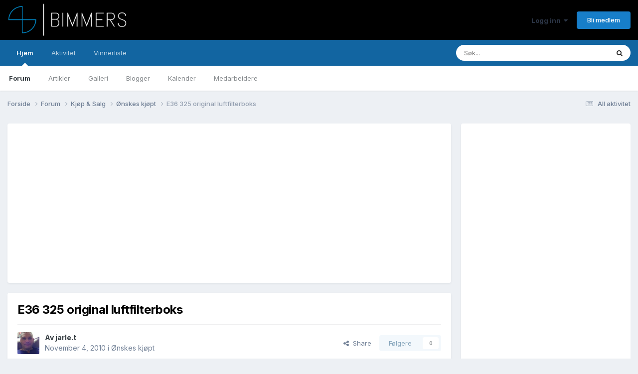

--- FILE ---
content_type: text/html;charset=UTF-8
request_url: https://bimmers.no/forums/topic/676797-e36-325-original-luftfilterboks/
body_size: 12206
content:
<!DOCTYPE html>
<html lang="nb-NO" dir="ltr">
	<head>
		<meta charset="utf-8">
        
		<title>E36 325 original luftfilterboks - Ønskes kjøpt - Bimmers.no | BMW Forum</title>
		
			<script>
  (function(i,s,o,g,r,a,m){i['GoogleAnalyticsObject']=r;i[r]=i[r]||function(){
  (i[r].q=i[r].q||[]).push(arguments)},i[r].l=1*new Date();a=s.createElement(o),
  m=s.getElementsByTagName(o)[0];a.async=1;a.src=g;m.parentNode.insertBefore(a,m)
  })(window,document,'script','//www.google-analytics.com/analytics.js','ga');

  ga('create', 'UA-44314757-1', 'bimmers.no');
  ga('send', 'pageview');

</script>

<div id="fb-root"></div>
<script>(function(d, s, id) {
  var js, fjs = d.getElementsByTagName(s)[0];
  if (d.getElementById(id)) return;
  js = d.createElement(s); js.id = id;
  js.src = "//connect.facebook.net/nb_NO/sdk.js#xfbml=1&version=v2.5&appId=193561007350520";
  fjs.parentNode.insertBefore(js, fjs);
}(document, 'script', 'facebook-jssdk'));</script>

		
		
		
		

	<meta name="viewport" content="width=device-width, initial-scale=1">


	
	
		<meta property="og:image" content="https://bimmers.no/repository/monthly_2016_01/Bimmers-logo-artikkel-2.jpg.9cde327ccb858f43a0ddaf5b50b73514.jpg">
	


	<meta name="twitter:card" content="summary_large_image" />




	
		
			
				<meta property="og:title" content="E36 325 original luftfilterboks">
			
		
	

	
		
			
				<meta property="og:type" content="website">
			
		
	

	
		
			
				<meta property="og:url" content="https://bimmers.no/forums/topic/676797-e36-325-original-luftfilterboks/">
			
		
	

	
		
			
				<meta name="description" content="original luftfilterboks ønskes kjøpt, delenummer 13711703953">
			
		
	

	
		
			
				<meta property="og:description" content="original luftfilterboks ønskes kjøpt, delenummer 13711703953">
			
		
	

	
		
			
				<meta property="og:updated_time" content="2010-11-05T06:30:33Z">
			
		
	

	
		
			
				<meta property="og:site_name" content="Bimmers.no | BMW Forum">
			
		
	

	
		
			
				<meta property="og:locale" content="nb_NO">
			
		
	


	
		<link rel="canonical" href="https://bimmers.no/forums/topic/676797-e36-325-original-luftfilterboks/" />
	





<link rel="manifest" href="https://bimmers.no/manifest.webmanifest/">
<meta name="msapplication-config" content="https://bimmers.no/browserconfig.xml/">
<meta name="msapplication-starturl" content="/">
<meta name="application-name" content="Bimmers.no | BMW Forum">
<meta name="apple-mobile-web-app-title" content="Bimmers.no | BMW Forum">

	<meta name="theme-color" content="#000000">










<link rel="preload" href="//bimmers.no/applications/core/interface/font/fontawesome-webfont.woff2?v=4.7.0" as="font" crossorigin="anonymous">
		


	<link rel="preconnect" href="https://fonts.googleapis.com">
	<link rel="preconnect" href="https://fonts.gstatic.com" crossorigin>
	
		<link href="https://fonts.googleapis.com/css2?family=Inter:wght@300;400;500;600;700&display=swap" rel="stylesheet">
	



	<link rel='stylesheet' href='https://bimmers.no/repository/css_built_1/341e4a57816af3ba440d891ca87450ff_framework.css?v=31211ded841736950416' media='all'>

	<link rel='stylesheet' href='https://bimmers.no/repository/css_built_1/05e81b71abe4f22d6eb8d1a929494829_responsive.css?v=31211ded841736950416' media='all'>

	<link rel='stylesheet' href='https://bimmers.no/repository/css_built_1/20446cf2d164adcc029377cb04d43d17_flags.css?v=31211ded841736950416' media='all'>

	<link rel='stylesheet' href='https://bimmers.no/repository/css_built_1/90eb5adf50a8c640f633d47fd7eb1778_core.css?v=31211ded841736950416' media='all'>

	<link rel='stylesheet' href='https://bimmers.no/repository/css_built_1/5a0da001ccc2200dc5625c3f3934497d_core_responsive.css?v=31211ded841736950416' media='all'>

	<link rel='stylesheet' href='https://bimmers.no/repository/css_built_1/62e269ced0fdab7e30e026f1d30ae516_forums.css?v=31211ded841736950416' media='all'>

	<link rel='stylesheet' href='https://bimmers.no/repository/css_built_1/76e62c573090645fb99a15a363d8620e_forums_responsive.css?v=31211ded841736950416' media='all'>

	<link rel='stylesheet' href='https://bimmers.no/repository/css_built_1/ebdea0c6a7dab6d37900b9190d3ac77b_topics.css?v=31211ded841736950416' media='all'>





<link rel='stylesheet' href='https://bimmers.no/repository/css_built_1/258adbb6e4f3e83cd3b355f84e3fa002_custom.css?v=31211ded841736950416' media='all'>




		
		

	</head>
	<body class='ipsApp ipsApp_front ipsJS_none ipsClearfix' data-controller='core.front.core.app' data-message="" data-pageApp='forums' data-pageLocation='front' data-pageModule='forums' data-pageController='topic' data-pageID='676797'  >
		
        

        

		<a href='#ipsLayout_mainArea' class='ipsHide' title='Gå til hovedinnholdet på denne siden' accesskey='m'>Gå til innhold</a>
		





		<div id='ipsLayout_header' class='ipsClearfix'>
			<header>
				<div class='ipsLayout_container'>
					


<a href='https://bimmers.no/' id='elLogo' accesskey='1'><img src="https://bimmers.no/repository/monthly_2016_01/Bimmers-hvit-logo.png.8304eb39e33d87c7730e9f9d9774a388.png" alt='Bimmers.no | BMW Forum'></a>

					
						

	<ul id='elUserNav' class='ipsList_inline cSignedOut ipsResponsive_showDesktop'>
		
        
		
        
        
            
            <li id='elSignInLink'>
                <a href='https://bimmers.no/login/' data-ipsMenu-closeOnClick="false" data-ipsMenu id='elUserSignIn'>
                    Logg inn &nbsp;<i class='fa fa-caret-down'></i>
                </a>
                
<div id='elUserSignIn_menu' class='ipsMenu ipsMenu_auto ipsHide'>
	<form accept-charset='utf-8' method='post' action='https://bimmers.no/login/'>
		<input type="hidden" name="csrfKey" value="af19e0686a21cb5ef9dedd0b32c2fadd">
		<input type="hidden" name="ref" value="aHR0cHM6Ly9iaW1tZXJzLm5vL2ZvcnVtcy90b3BpYy82NzY3OTctZTM2LTMyNS1vcmlnaW5hbC1sdWZ0ZmlsdGVyYm9rcy8=">
		<div data-role="loginForm">
			
			
			
				<div class='ipsColumns ipsColumns_noSpacing'>
					<div class='ipsColumn ipsColumn_wide' id='elUserSignIn_internal'>
						
<div class="ipsPad ipsForm ipsForm_vertical">
	<h4 class="ipsType_sectionHead">Logg inn</h4>
	<br><br>
	<ul class='ipsList_reset'>
		<li class="ipsFieldRow ipsFieldRow_noLabel ipsFieldRow_fullWidth">
			
			
				<input type="email" placeholder="E-postadresse" name="auth" autocomplete="email">
			
		</li>
		<li class="ipsFieldRow ipsFieldRow_noLabel ipsFieldRow_fullWidth">
			<input type="password" placeholder="Passord" name="password" autocomplete="current-password">
		</li>
		<li class="ipsFieldRow ipsFieldRow_checkbox ipsClearfix">
			<span class="ipsCustomInput">
				<input type="checkbox" name="remember_me" id="remember_me_checkbox" value="1" checked aria-checked="true">
				<span></span>
			</span>
			<div class="ipsFieldRow_content">
				<label class="ipsFieldRow_label" for="remember_me_checkbox">Husk meg</label>
				<span class="ipsFieldRow_desc">Anbefales ikke for PC/nettbrett/mobil ol. som brukes av mange</span>
			</div>
		</li>
		<li class="ipsFieldRow ipsFieldRow_fullWidth">
			<button type="submit" name="_processLogin" value="usernamepassword" class="ipsButton ipsButton_primary ipsButton_small" id="elSignIn_submit">Logg inn</button>
			
				<p class="ipsType_right ipsType_small">
					
						<a href='https://bimmers.no/lostpassword/' >
					
					Glemt passord?</a>
				</p>
			
		</li>
	</ul>
</div>
					</div>
					<div class='ipsColumn ipsColumn_wide'>
						<div class='ipsPadding' id='elUserSignIn_external'>
							<div class='ipsAreaBackground_light ipsPadding:half'>
								
								
									<div class='ipsType_center ipsMargin_top:half'>
										

<button type="submit" name="_processLogin" value="2" class='ipsButton ipsButton_verySmall ipsButton_fullWidth ipsSocial ipsSocial_facebook' style="background-color: #3a579a">
	
		<span class='ipsSocial_icon'>
			
				<i class='fa fa-facebook-official'></i>
			
		</span>
		<span class='ipsSocial_text'>Logg inn med Facebook</span>
	
</button>
									</div>
								
							</div>
						</div>
					</div>
				</div>
			
		</div>
	</form>
</div>
            </li>
            
        
		
			<li>
				
					<a href='https://bimmers.no/register/' data-ipsDialog data-ipsDialog-size='narrow' data-ipsDialog-title='Bli medlem' id='elRegisterButton' class='ipsButton ipsButton_normal ipsButton_primary'>Bli medlem</a>
				
			</li>
		
	</ul>

						
<ul class='ipsMobileHamburger ipsList_reset ipsResponsive_hideDesktop'>
	<li data-ipsDrawer data-ipsDrawer-drawerElem='#elMobileDrawer'>
		<a href='#' >
			
			
				
			
			
			
			<i class='fa fa-navicon'></i>
		</a>
	</li>
</ul>
					
				</div>
			</header>
			

	<nav data-controller='core.front.core.navBar' class=' ipsResponsive_showDesktop'>
		<div class='ipsNavBar_primary ipsLayout_container '>
			<ul data-role="primaryNavBar" class='ipsClearfix'>
				


	
		
		
			
		
		<li class='ipsNavBar_active' data-active id='elNavSecondary_1' data-role="navBarItem" data-navApp="cms" data-navExt="Pages">
			
			
				<a href="https://bimmers.no"  data-navItem-id="1" data-navDefault>
					Hjem<span class='ipsNavBar_active__identifier'></span>
				</a>
			
			
				<ul class='ipsNavBar_secondary ' data-role='secondaryNavBar'>
					


	
		
		
			
		
		<li class='ipsNavBar_active' data-active id='elNavSecondary_9' data-role="navBarItem" data-navApp="forums" data-navExt="Forums">
			
			
				<a href="https://bimmers.no/forums/"  data-navItem-id="9" data-navDefault>
					Forum<span class='ipsNavBar_active__identifier'></span>
				</a>
			
			
		</li>
	
	

	
		
		
		<li  id='elNavSecondary_35' data-role="navBarItem" data-navApp="cms" data-navExt="Pages">
			
			
				<a href="https://bimmers.no/artikler/"  data-navItem-id="35" >
					Artikler<span class='ipsNavBar_active__identifier'></span>
				</a>
			
			
		</li>
	
	

	
		
		
		<li  id='elNavSecondary_10' data-role="navBarItem" data-navApp="gallery" data-navExt="Gallery">
			
			
				<a href="https://bimmers.no/gallery/"  data-navItem-id="10" >
					Galleri<span class='ipsNavBar_active__identifier'></span>
				</a>
			
			
		</li>
	
	

	
		
		
		<li  id='elNavSecondary_27' data-role="navBarItem" data-navApp="blog" data-navExt="Blogs">
			
			
				<a href="https://bimmers.no/blogs/"  data-navItem-id="27" >
					Blogger<span class='ipsNavBar_active__identifier'></span>
				</a>
			
			
		</li>
	
	

	
		
		
		<li  id='elNavSecondary_28' data-role="navBarItem" data-navApp="calendar" data-navExt="Calendar">
			
			
				<a href="https://bimmers.no/calendar/"  data-navItem-id="28" >
					Kalender<span class='ipsNavBar_active__identifier'></span>
				</a>
			
			
		</li>
	
	

	
		
		
		<li  id='elNavSecondary_30' data-role="navBarItem" data-navApp="core" data-navExt="StaffDirectory">
			
			
				<a href="https://bimmers.no/staff/"  data-navItem-id="30" >
					Medarbeidere<span class='ipsNavBar_active__identifier'></span>
				</a>
			
			
		</li>
	
	

					<li class='ipsHide' id='elNavigationMore_1' data-role='navMore'>
						<a href='#' data-ipsMenu data-ipsMenu-appendTo='#elNavigationMore_1' id='elNavigationMore_1_dropdown'>Mer <i class='fa fa-caret-down'></i></a>
						<ul class='ipsHide ipsMenu ipsMenu_auto' id='elNavigationMore_1_dropdown_menu' data-role='moreDropdown'></ul>
					</li>
				</ul>
			
		</li>
	
	

	
		
		
		<li  id='elNavSecondary_2' data-role="navBarItem" data-navApp="core" data-navExt="CustomItem">
			
			
				<a href="https://bimmers.no/discover/"  data-navItem-id="2" >
					Aktivitet<span class='ipsNavBar_active__identifier'></span>
				</a>
			
			
				<ul class='ipsNavBar_secondary ipsHide' data-role='secondaryNavBar'>
					


	
		
		
		<li  id='elNavSecondary_3' data-role="navBarItem" data-navApp="core" data-navExt="AllActivity">
			
			
				<a href="https://bimmers.no/discover/"  data-navItem-id="3" >
					All aktivitet<span class='ipsNavBar_active__identifier'></span>
				</a>
			
			
		</li>
	
	

	
		
		
		<li  id='elNavSecondary_4' data-role="navBarItem" data-navApp="core" data-navExt="YourActivityStreams">
			
			
				<a href="#"  data-navItem-id="4" >
					Mine aktivitetsstrømmer<span class='ipsNavBar_active__identifier'></span>
				</a>
			
			
		</li>
	
	

	
		
		
		<li  id='elNavSecondary_5' data-role="navBarItem" data-navApp="core" data-navExt="YourActivityStreamsItem">
			
			
				<a href="https://bimmers.no/discover/unread/"  data-navItem-id="5" >
					Ulest innhold<span class='ipsNavBar_active__identifier'></span>
				</a>
			
			
		</li>
	
	

	
		
		
		<li  id='elNavSecondary_6' data-role="navBarItem" data-navApp="core" data-navExt="YourActivityStreamsItem">
			
			
				<a href="https://bimmers.no/discover/content-started/"  data-navItem-id="6" >
					Innhold jeg startet<span class='ipsNavBar_active__identifier'></span>
				</a>
			
			
		</li>
	
	

	
		
		
		<li  id='elNavSecondary_7' data-role="navBarItem" data-navApp="core" data-navExt="Search">
			
			
				<a href="https://bimmers.no/search/"  data-navItem-id="7" >
					Søk<span class='ipsNavBar_active__identifier'></span>
				</a>
			
			
		</li>
	
	

					<li class='ipsHide' id='elNavigationMore_2' data-role='navMore'>
						<a href='#' data-ipsMenu data-ipsMenu-appendTo='#elNavigationMore_2' id='elNavigationMore_2_dropdown'>Mer <i class='fa fa-caret-down'></i></a>
						<ul class='ipsHide ipsMenu ipsMenu_auto' id='elNavigationMore_2_dropdown_menu' data-role='moreDropdown'></ul>
					</li>
				</ul>
			
		</li>
	
	

	
		
		
		<li  id='elNavSecondary_36' data-role="navBarItem" data-navApp="core" data-navExt="Leaderboard">
			
			
				<a href="https://bimmers.no/leaderboard/"  data-navItem-id="36" >
					Vinnerliste<span class='ipsNavBar_active__identifier'></span>
				</a>
			
			
		</li>
	
	

	
	

				<li class='ipsHide' id='elNavigationMore' data-role='navMore'>
					<a href='#' data-ipsMenu data-ipsMenu-appendTo='#elNavigationMore' id='elNavigationMore_dropdown'>Mer</a>
					<ul class='ipsNavBar_secondary ipsHide' data-role='secondaryNavBar'>
						<li class='ipsHide' id='elNavigationMore_more' data-role='navMore'>
							<a href='#' data-ipsMenu data-ipsMenu-appendTo='#elNavigationMore_more' id='elNavigationMore_more_dropdown'>Mer <i class='fa fa-caret-down'></i></a>
							<ul class='ipsHide ipsMenu ipsMenu_auto' id='elNavigationMore_more_dropdown_menu' data-role='moreDropdown'></ul>
						</li>
					</ul>
				</li>
			</ul>
			

	<div id="elSearchWrapper">
		<div id='elSearch' data-controller="core.front.core.quickSearch">
			<form accept-charset='utf-8' action='//bimmers.no/search/?do=quicksearch' method='post'>
                <input type='search' id='elSearchField' placeholder='Søk...' name='q' autocomplete='off' aria-label='Søk'>
                <details class='cSearchFilter'>
                    <summary class='cSearchFilter__text'></summary>
                    <ul class='cSearchFilter__menu'>
                        
                        <li><label><input type="radio" name="type" value="all" ><span class='cSearchFilter__menuText'>Alle steder</span></label></li>
                        
                            
                                <li><label><input type="radio" name="type" value='contextual_{&quot;type&quot;:&quot;forums_topic&quot;,&quot;nodes&quot;:7}' checked><span class='cSearchFilter__menuText'>Denne kategorien</span></label></li>
                            
                                <li><label><input type="radio" name="type" value='contextual_{&quot;type&quot;:&quot;forums_topic&quot;,&quot;item&quot;:676797}' checked><span class='cSearchFilter__menuText'>Denne tråden</span></label></li>
                            
                        
                        
                            <li><label><input type="radio" name="type" value="core_statuses_status"><span class='cSearchFilter__menuText'>Statusoppdateringer</span></label></li>
                        
                            <li><label><input type="radio" name="type" value="cms_pages_pageitem"><span class='cSearchFilter__menuText'>Pages</span></label></li>
                        
                            <li><label><input type="radio" name="type" value="cms_records1"><span class='cSearchFilter__menuText'>Artikler</span></label></li>
                        
                            <li><label><input type="radio" name="type" value="forums_topic"><span class='cSearchFilter__menuText'>Emner</span></label></li>
                        
                            <li><label><input type="radio" name="type" value="gallery_image"><span class='cSearchFilter__menuText'>Bilder</span></label></li>
                        
                            <li><label><input type="radio" name="type" value="gallery_album_item"><span class='cSearchFilter__menuText'>Album</span></label></li>
                        
                            <li><label><input type="radio" name="type" value="blog_entry"><span class='cSearchFilter__menuText'>Blogginnlegg</span></label></li>
                        
                            <li><label><input type="radio" name="type" value="calendar_event"><span class='cSearchFilter__menuText'>Hendelser</span></label></li>
                        
                            <li><label><input type="radio" name="type" value="core_members"><span class='cSearchFilter__menuText'>Medlemmer</span></label></li>
                        
                    </ul>
                </details>
				<button class='cSearchSubmit' type="submit" aria-label='Søk'><i class="fa fa-search"></i></button>
			</form>
		</div>
	</div>

		</div>
	</nav>

			
<ul id='elMobileNav' class='ipsResponsive_hideDesktop' data-controller='core.front.core.mobileNav'>
	
		
			
			
				
				
			
				
				
			
				
					<li id='elMobileBreadcrumb'>
						<a href='https://bimmers.no/forums/forum/7-%C3%B8nskes-kj%C3%B8pt/'>
							<span>Ønskes kjøpt</span>
						</a>
					</li>
				
				
			
				
				
			
		
	
	
	
	<li >
		<a data-action="defaultStream" href='https://bimmers.no/discover/'><i class="fa fa-newspaper-o" aria-hidden="true"></i></a>
	</li>

	

	
		<li class='ipsJS_show'>
			<a href='https://bimmers.no/search/'><i class='fa fa-search'></i></a>
		</li>
	
</ul>
		</div>
		<main id='ipsLayout_body' class='ipsLayout_container'>
			<div id='ipsLayout_contentArea'>
				<div id='ipsLayout_contentWrapper'>
					
<nav class='ipsBreadcrumb ipsBreadcrumb_top ipsFaded_withHover'>
	

	<ul class='ipsList_inline ipsPos_right'>
		
		<li >
			<a data-action="defaultStream" class='ipsType_light '  href='https://bimmers.no/discover/'><i class="fa fa-newspaper-o" aria-hidden="true"></i> <span>All aktivitet</span></a>
		</li>
		
	</ul>

	<ul data-role="breadcrumbList">
		<li>
			<a title="Forside" href='https://bimmers.no/'>
				<span>Forside <i class='fa fa-angle-right'></i></span>
			</a>
		</li>
		
		
			<li>
				
					<a href='https://bimmers.no/forums/'>
						<span>Forum <i class='fa fa-angle-right' aria-hidden="true"></i></span>
					</a>
				
			</li>
		
			<li>
				
					<a href='https://bimmers.no/forums/forum/15-kj%C3%B8p-amp-salg/'>
						<span>Kjøp &amp; Salg <i class='fa fa-angle-right' aria-hidden="true"></i></span>
					</a>
				
			</li>
		
			<li>
				
					<a href='https://bimmers.no/forums/forum/7-%C3%B8nskes-kj%C3%B8pt/'>
						<span>Ønskes kjøpt <i class='fa fa-angle-right' aria-hidden="true"></i></span>
					</a>
				
			</li>
		
			<li>
				
					E36 325 original luftfilterboks
				
			</li>
		
	</ul>
</nav>
					
					<div id='ipsLayout_mainArea'>
						
						
						
						

	




	<div class='cWidgetContainer '  data-role='widgetReceiver' data-orientation='horizontal' data-widgetArea='header'>
		<ul class='ipsList_reset'>
			
				
					
					<li class='ipsWidget ipsWidget_horizontal ipsBox  ipsResponsive_block' data-blockID='app_cms_Blocks_si79ebtre' data-blockConfig="true" data-blockTitle="Egne blokker" data-blockErrorMessage="Denne blokken kunne ikke vises. Det kan være fordi du må konfigurere den, at den ikke kan vises på akkurat denne siden eller vil vises etter at du laster siden på nytt."  data-controller='core.front.widgets.block'>
<div class='ipsWidget_inner ipsPad ipsType_richText' data-controller='core.front.core.lightboxedImages'>
	
<ins class="adsbygoogle" style="display:block" data-ad-client="ca-pub-6109846708041883" data-ad-slot="6564151071" data-ad-format="auto" data-full-width-responsive="true"></ins>
<script>
     (adsbygoogle = window.adsbygoogle || []).push({});
</script>

</div>
</li>
				
			
		</ul>
	</div>

						



<div class="ipsPageHeader ipsResponsive_pull ipsBox ipsPadding sm:ipsPadding:half ipsMargin_bottom">
		
	
	<div class="ipsFlex ipsFlex-ai:center ipsFlex-fw:wrap ipsGap:4">
		<div class="ipsFlex-flex:11">
			<h1 class="ipsType_pageTitle ipsContained_container">
				

				
				
					<span class="ipsType_break ipsContained">
						<span>E36 325 original luftfilterboks</span>
					</span>
				
			</h1>
			
			
		</div>
		
	</div>
	<hr class="ipsHr">
	<div class="ipsPageHeader__meta ipsFlex ipsFlex-jc:between ipsFlex-ai:center ipsFlex-fw:wrap ipsGap:3">
		<div class="ipsFlex-flex:11">
			<div class="ipsPhotoPanel ipsPhotoPanel_mini ipsPhotoPanel_notPhone ipsClearfix">
				


	<a href="https://bimmers.no/profile/60072-jarlet/" rel="nofollow" data-ipsHover data-ipsHover-width="370" data-ipsHover-target="https://bimmers.no/profile/60072-jarlet/?do=hovercard" class="ipsUserPhoto ipsUserPhoto_mini" title="Gå til jarle.t sin profil">
		<img src='https://bimmers.no/repository/profile/photo-thumb-60072.jpg' alt='jarle.t' loading="lazy">
	</a>

				<div>
					<p class="ipsType_reset ipsType_blendLinks">
						<span class="ipsType_normal">
						
							<strong>Av 


<a href='https://bimmers.no/profile/60072-jarlet/' rel="nofollow" data-ipsHover data-ipsHover-width='370' data-ipsHover-target='https://bimmers.no/profile/60072-jarlet/?do=hovercard&amp;referrer=https%253A%252F%252Fbimmers.no%252Fforums%252Ftopic%252F676797-e36-325-original-luftfilterboks%252F' title="Gå til jarle.t sin profil" class="ipsType_break">jarle.t</a></strong><br>
							<span class="ipsType_light"><time datetime='2010-11-04T07:53:53Z' title='11/04/10 07:53' data-short='15 år'>November 4, 2010	</time> i <a href="https://bimmers.no/forums/forum/7-%C3%B8nskes-kj%C3%B8pt/">Ønskes kjøpt</a></span>
						
						</span>
					</p>
				</div>
			</div>
		</div>
		
			<div class="ipsFlex-flex:01 ipsResponsive_hidePhone">
				<div class="ipsShareLinks">
					
						


    <a href='#elShareItem_532409224_menu' id='elShareItem_532409224' data-ipsMenu class='ipsShareButton ipsButton ipsButton_verySmall ipsButton_link ipsButton_link--light'>
        <span><i class='fa fa-share-alt'></i></span> &nbsp;Share
    </a>

    <div class='ipsPadding ipsMenu ipsMenu_normal ipsHide' id='elShareItem_532409224_menu' data-controller="core.front.core.sharelink">
        
        
        <span data-ipsCopy data-ipsCopy-flashmessage>
            <a href="https://bimmers.no/forums/topic/676797-e36-325-original-luftfilterboks/" class="ipsButton ipsButton_light ipsButton_small ipsButton_fullWidth" data-role="copyButton" data-clipboard-text="https://bimmers.no/forums/topic/676797-e36-325-original-luftfilterboks/" data-ipstooltip title='Copy Link to Clipboard'><i class="fa fa-clone"></i> https://bimmers.no/forums/topic/676797-e36-325-original-luftfilterboks/</a>
        </span>
        <ul class='ipsShareLinks ipsMargin_top:half'>
            
                <li>
<a href="https://x.com/share?url=https%3A%2F%2Fbimmers.no%2Fforums%2Ftopic%2F676797-e36-325-original-luftfilterboks%2F" class="cShareLink cShareLink_x" target="_blank" data-role="shareLink" title='Share on X' data-ipsTooltip rel='nofollow noopener'>
    <i class="fa fa-x"></i>
</a></li>
            
                <li>
<a href="https://www.facebook.com/sharer/sharer.php?u=https%3A%2F%2Fbimmers.no%2Fforums%2Ftopic%2F676797-e36-325-original-luftfilterboks%2F" class="cShareLink cShareLink_facebook" target="_blank" data-role="shareLink" title='Del på Facebook' data-ipsTooltip rel='noopener nofollow'>
	<i class="fa fa-facebook"></i>
</a></li>
            
                <li>
<a href="mailto:?subject=E36%20325%20original%20luftfilterboks&body=https%3A%2F%2Fbimmers.no%2Fforums%2Ftopic%2F676797-e36-325-original-luftfilterboks%2F" rel='nofollow' class='cShareLink cShareLink_email' title='Del gjennom e-post' data-ipsTooltip>
	<i class="fa fa-envelope"></i>
</a></li>
            
        </ul>
        
            <hr class='ipsHr'>
            <button class='ipsHide ipsButton ipsButton_verySmall ipsButton_light ipsButton_fullWidth ipsMargin_top:half' data-controller='core.front.core.webshare' data-role='webShare' data-webShareTitle='E36 325 original luftfilterboks' data-webShareText='E36 325 original luftfilterboks' data-webShareUrl='https://bimmers.no/forums/topic/676797-e36-325-original-luftfilterboks/'>More sharing options...</button>
        
    </div>

					
					
                    

					



					

<div data-followApp='forums' data-followArea='topic' data-followID='676797' data-controller='core.front.core.followButton'>
	

	<a href='https://bimmers.no/login/' rel="nofollow" class="ipsFollow ipsPos_middle ipsButton ipsButton_light ipsButton_verySmall ipsButton_disabled" data-role="followButton" data-ipsTooltip title='Logg inn for å følge dette'>
		<span>Følgere</span>
		<span class='ipsCommentCount'>0</span>
	</a>

</div>
				</div>
			</div>
					
	</div>
	
	
</div>








<div class="ipsClearfix">
	<ul class="ipsToolList ipsToolList_horizontal ipsClearfix ipsSpacer_both ipsResponsive_hidePhone">
		
		
		
	</ul>
</div>

<div id="comments" data-controller="core.front.core.commentFeed,forums.front.topic.view, core.front.core.ignoredComments" data-autopoll data-baseurl="https://bimmers.no/forums/topic/676797-e36-325-original-luftfilterboks/" data-lastpage data-feedid="topic-676797" class="cTopic ipsClear ipsSpacer_top">
	
			
	

	

<div data-controller='core.front.core.recommendedComments' data-url='https://bimmers.no/forums/topic/676797-e36-325-original-luftfilterboks/?recommended=comments' class='ipsRecommendedComments ipsHide'>
	<div data-role="recommendedComments">
		<h2 class='ipsType_sectionHead ipsType_large ipsType_bold ipsMargin_bottom'>Anbefalte innlegg</h2>
		
	</div>
</div>
	
	<div id="elPostFeed" data-role="commentFeed" data-controller="core.front.core.moderation" >
		<form action="https://bimmers.no/forums/topic/676797-e36-325-original-luftfilterboks/?csrfKey=af19e0686a21cb5ef9dedd0b32c2fadd&amp;do=multimodComment" method="post" data-ipspageaction data-role="moderationTools">
			
			
				

					

					
					



<a id='findComment-1674067'></a>
<a id='comment-1674067'></a>
<article  id='elComment_1674067' class='cPost ipsBox ipsResponsive_pull  ipsComment  ipsComment_parent ipsClearfix ipsClear ipsColumns ipsColumns_noSpacing ipsColumns_collapsePhone    '>
	

	

	<div class='cAuthorPane_mobile ipsResponsive_showPhone'>
		<div class='cAuthorPane_photo'>
			<div class='cAuthorPane_photoWrap'>
				


	<a href="https://bimmers.no/profile/60072-jarlet/" rel="nofollow" data-ipsHover data-ipsHover-width="370" data-ipsHover-target="https://bimmers.no/profile/60072-jarlet/?do=hovercard" class="ipsUserPhoto ipsUserPhoto_large" title="Gå til jarle.t sin profil">
		<img src='https://bimmers.no/repository/profile/photo-thumb-60072.jpg' alt='jarle.t' loading="lazy">
	</a>

				
				
					<a href="https://bimmers.no/profile/60072-jarlet/badges/" rel="nofollow">
						
<img src='https://bimmers.no/repository/monthly_2021_09/1_Newbie.svg' loading="lazy" alt="Newbie" class="cAuthorPane_badge cAuthorPane_badge--rank ipsOutline ipsOutline:2px" data-ipsTooltip title="Rang: Newbie (1/14)">
					</a>
				
			</div>
		</div>
		<div class='cAuthorPane_content'>
			<h3 class='ipsType_sectionHead cAuthorPane_author ipsType_break ipsType_blendLinks ipsFlex ipsFlex-ai:center'>
				


<a href='https://bimmers.no/profile/60072-jarlet/' rel="nofollow" data-ipsHover data-ipsHover-width='370' data-ipsHover-target='https://bimmers.no/profile/60072-jarlet/?do=hovercard&amp;referrer=https%253A%252F%252Fbimmers.no%252Fforums%252Ftopic%252F676797-e36-325-original-luftfilterboks%252F' title="Gå til jarle.t sin profil" class="ipsType_break">jarle.t</a>
			</h3>
			<div class='ipsType_light ipsType_reset'>
			    <a href='https://bimmers.no/forums/topic/676797-e36-325-original-luftfilterboks/#findComment-1674067' rel="nofollow" class='ipsType_blendLinks'>Skrevet <time datetime='2010-11-04T07:53:53Z' title='11/04/10 07:53' data-short='15 år'>November 4, 2010	</time></a>
				
			</div>
		</div>
	</div>
	<aside class='ipsComment_author cAuthorPane ipsColumn ipsColumn_medium ipsResponsive_hidePhone'>
		<h3 class='ipsType_sectionHead cAuthorPane_author ipsType_blendLinks ipsType_break'><strong>


<a href='https://bimmers.no/profile/60072-jarlet/' rel="nofollow" data-ipsHover data-ipsHover-width='370' data-ipsHover-target='https://bimmers.no/profile/60072-jarlet/?do=hovercard&amp;referrer=https%253A%252F%252Fbimmers.no%252Fforums%252Ftopic%252F676797-e36-325-original-luftfilterboks%252F' title="Gå til jarle.t sin profil" class="ipsType_break">jarle.t</a></strong>
			
		</h3>
		<ul class='cAuthorPane_info ipsList_reset'>
			<li data-role='photo' class='cAuthorPane_photo'>
				<div class='cAuthorPane_photoWrap'>
					


	<a href="https://bimmers.no/profile/60072-jarlet/" rel="nofollow" data-ipsHover data-ipsHover-width="370" data-ipsHover-target="https://bimmers.no/profile/60072-jarlet/?do=hovercard" class="ipsUserPhoto ipsUserPhoto_large" title="Gå til jarle.t sin profil">
		<img src='https://bimmers.no/repository/profile/photo-thumb-60072.jpg' alt='jarle.t' loading="lazy">
	</a>

					
					
						
<img src='https://bimmers.no/repository/monthly_2021_09/1_Newbie.svg' loading="lazy" alt="Newbie" class="cAuthorPane_badge cAuthorPane_badge--rank ipsOutline ipsOutline:2px" data-ipsTooltip title="Rang: Newbie (1/14)">
					
				</div>
			</li>
			
				<li data-role='group'>Medlem</li>
				
			
			
				<li data-role='stats' class='ipsMargin_top'>
					<ul class="ipsList_reset ipsType_light ipsFlex ipsFlex-ai:center ipsFlex-jc:center ipsGap_row:2 cAuthorPane_stats">
						<li>
							
								<a href="https://bimmers.no/profile/60072-jarlet/content/" rel="nofollow" title="369 innlegg" data-ipsTooltip class="ipsType_blendLinks">
							
								<i class="fa fa-comment"></i> 369
							
								</a>
							
						</li>
						
					</ul>
				</li>
			
			
				

	
	<li data-role='custom-field' class='ipsResponsive_hidePhone ipsType_break'>
		
<span class="ft">Kjøretøy:</span><span class="fc">E92M3</span>
	</li>
	

			
		</ul>
	</aside>
	<div class='ipsColumn ipsColumn_fluid ipsMargin:none'>
		

<div id='comment-1674067_wrap' data-controller='core.front.core.comment' data-commentApp='forums' data-commentType='forums' data-commentID="1674067" data-quoteData='{&quot;userid&quot;:60072,&quot;username&quot;:&quot;jarle.t&quot;,&quot;timestamp&quot;:1288857233,&quot;contentapp&quot;:&quot;forums&quot;,&quot;contenttype&quot;:&quot;forums&quot;,&quot;contentid&quot;:676797,&quot;contentclass&quot;:&quot;forums_Topic&quot;,&quot;contentcommentid&quot;:1674067}' class='ipsComment_content ipsType_medium'>

	<div class='ipsComment_meta ipsType_light ipsFlex ipsFlex-ai:center ipsFlex-jc:between ipsFlex-fd:row-reverse'>
		<div class='ipsType_light ipsType_reset ipsType_blendLinks ipsComment_toolWrap'>
			<div class='ipsResponsive_hidePhone ipsComment_badges'>
				<ul class='ipsList_reset ipsFlex ipsFlex-jc:end ipsFlex-fw:wrap ipsGap:2 ipsGap_row:1'>
					
					
					
					
					
				</ul>
			</div>
			<ul class='ipsList_reset ipsComment_tools'>
				<li>
					<a href='#elControls_1674067_menu' class='ipsComment_ellipsis' id='elControls_1674067' title='Flere valg...' data-ipsMenu data-ipsMenu-appendTo='#comment-1674067_wrap'><i class='fa fa-ellipsis-h'></i></a>
					<ul id='elControls_1674067_menu' class='ipsMenu ipsMenu_narrow ipsHide'>
						
						
                        
						
						
						
							
								
							
							
							
							
							
							
						
					</ul>
				</li>
				
			</ul>
		</div>

		<div class='ipsType_reset ipsResponsive_hidePhone'>
		   
		   Skrevet <time datetime='2010-11-04T07:53:53Z' title='11/04/10 07:53' data-short='15 år'>November 4, 2010	</time>
		   
			
			<span class='ipsResponsive_hidePhone'>
				
				
			</span>
		</div>
	</div>

	

    

	<div class='cPost_contentWrap'>
		
		<div data-role='commentContent' class='ipsType_normal ipsType_richText ipsPadding_bottom ipsContained' data-controller='core.front.core.lightboxedImages'>
			<p>original luftfilterboks ønskes kjøpt, delenummer 13711703953</p>

			
		</div>

		

		
	</div>

	
    
</div>
	</div>
</article>
					
					
						<script async src="https://pagead2.googlesyndication.com/pagead/js/adsbygoogle.js"></script>
<!-- Responsiv Bimmers -->
<ins class="adsbygoogle"
     style="display:block"
     data-ad-client="ca-pub-6109846708041883"
     data-ad-slot="4933414051"
     data-ad-format="auto"
     data-full-width-responsive="true"></ins>
<script>
     (adsbygoogle = window.adsbygoogle || []).push({});
</script>
					
					
				

					

					
					



<a id='findComment-1675034'></a>
<a id='comment-1675034'></a>
<article  id='elComment_1675034' class='cPost ipsBox ipsResponsive_pull  ipsComment  ipsComment_parent ipsClearfix ipsClear ipsColumns ipsColumns_noSpacing ipsColumns_collapsePhone    '>
	

	

	<div class='cAuthorPane_mobile ipsResponsive_showPhone'>
		<div class='cAuthorPane_photo'>
			<div class='cAuthorPane_photoWrap'>
				


	<a href="https://bimmers.no/profile/60072-jarlet/" rel="nofollow" data-ipsHover data-ipsHover-width="370" data-ipsHover-target="https://bimmers.no/profile/60072-jarlet/?do=hovercard" class="ipsUserPhoto ipsUserPhoto_large" title="Gå til jarle.t sin profil">
		<img src='https://bimmers.no/repository/profile/photo-thumb-60072.jpg' alt='jarle.t' loading="lazy">
	</a>

				
				
					<a href="https://bimmers.no/profile/60072-jarlet/badges/" rel="nofollow">
						
<img src='https://bimmers.no/repository/monthly_2021_09/1_Newbie.svg' loading="lazy" alt="Newbie" class="cAuthorPane_badge cAuthorPane_badge--rank ipsOutline ipsOutline:2px" data-ipsTooltip title="Rang: Newbie (1/14)">
					</a>
				
			</div>
		</div>
		<div class='cAuthorPane_content'>
			<h3 class='ipsType_sectionHead cAuthorPane_author ipsType_break ipsType_blendLinks ipsFlex ipsFlex-ai:center'>
				


<a href='https://bimmers.no/profile/60072-jarlet/' rel="nofollow" data-ipsHover data-ipsHover-width='370' data-ipsHover-target='https://bimmers.no/profile/60072-jarlet/?do=hovercard&amp;referrer=https%253A%252F%252Fbimmers.no%252Fforums%252Ftopic%252F676797-e36-325-original-luftfilterboks%252F' title="Gå til jarle.t sin profil" class="ipsType_break">jarle.t</a>
			</h3>
			<div class='ipsType_light ipsType_reset'>
			    <a href='https://bimmers.no/forums/topic/676797-e36-325-original-luftfilterboks/#findComment-1675034' rel="nofollow" class='ipsType_blendLinks'>Skrevet <time datetime='2010-11-05T06:30:33Z' title='11/05/10 06:30' data-short='15 år'>November 5, 2010	</time></a>
				
			</div>
		</div>
	</div>
	<aside class='ipsComment_author cAuthorPane ipsColumn ipsColumn_medium ipsResponsive_hidePhone'>
		<h3 class='ipsType_sectionHead cAuthorPane_author ipsType_blendLinks ipsType_break'><strong>


<a href='https://bimmers.no/profile/60072-jarlet/' rel="nofollow" data-ipsHover data-ipsHover-width='370' data-ipsHover-target='https://bimmers.no/profile/60072-jarlet/?do=hovercard&amp;referrer=https%253A%252F%252Fbimmers.no%252Fforums%252Ftopic%252F676797-e36-325-original-luftfilterboks%252F' title="Gå til jarle.t sin profil" class="ipsType_break">jarle.t</a></strong>
			
		</h3>
		<ul class='cAuthorPane_info ipsList_reset'>
			<li data-role='photo' class='cAuthorPane_photo'>
				<div class='cAuthorPane_photoWrap'>
					


	<a href="https://bimmers.no/profile/60072-jarlet/" rel="nofollow" data-ipsHover data-ipsHover-width="370" data-ipsHover-target="https://bimmers.no/profile/60072-jarlet/?do=hovercard" class="ipsUserPhoto ipsUserPhoto_large" title="Gå til jarle.t sin profil">
		<img src='https://bimmers.no/repository/profile/photo-thumb-60072.jpg' alt='jarle.t' loading="lazy">
	</a>

					
					
						
<img src='https://bimmers.no/repository/monthly_2021_09/1_Newbie.svg' loading="lazy" alt="Newbie" class="cAuthorPane_badge cAuthorPane_badge--rank ipsOutline ipsOutline:2px" data-ipsTooltip title="Rang: Newbie (1/14)">
					
				</div>
			</li>
			
				<li data-role='group'>Medlem</li>
				
			
			
				<li data-role='stats' class='ipsMargin_top'>
					<ul class="ipsList_reset ipsType_light ipsFlex ipsFlex-ai:center ipsFlex-jc:center ipsGap_row:2 cAuthorPane_stats">
						<li>
							
								<a href="https://bimmers.no/profile/60072-jarlet/content/" rel="nofollow" title="369 innlegg" data-ipsTooltip class="ipsType_blendLinks">
							
								<i class="fa fa-comment"></i> 369
							
								</a>
							
						</li>
						
					</ul>
				</li>
			
			
				

	
	<li data-role='custom-field' class='ipsResponsive_hidePhone ipsType_break'>
		
<span class="ft">Kjøretøy:</span><span class="fc">E92M3</span>
	</li>
	

			
		</ul>
	</aside>
	<div class='ipsColumn ipsColumn_fluid ipsMargin:none'>
		

<div id='comment-1675034_wrap' data-controller='core.front.core.comment' data-commentApp='forums' data-commentType='forums' data-commentID="1675034" data-quoteData='{&quot;userid&quot;:60072,&quot;username&quot;:&quot;jarle.t&quot;,&quot;timestamp&quot;:1288938633,&quot;contentapp&quot;:&quot;forums&quot;,&quot;contenttype&quot;:&quot;forums&quot;,&quot;contentid&quot;:676797,&quot;contentclass&quot;:&quot;forums_Topic&quot;,&quot;contentcommentid&quot;:1675034}' class='ipsComment_content ipsType_medium'>

	<div class='ipsComment_meta ipsType_light ipsFlex ipsFlex-ai:center ipsFlex-jc:between ipsFlex-fd:row-reverse'>
		<div class='ipsType_light ipsType_reset ipsType_blendLinks ipsComment_toolWrap'>
			<div class='ipsResponsive_hidePhone ipsComment_badges'>
				<ul class='ipsList_reset ipsFlex ipsFlex-jc:end ipsFlex-fw:wrap ipsGap:2 ipsGap_row:1'>
					
						<li><strong class="ipsBadge ipsBadge_large ipsComment_authorBadge">Forfatter</strong></li>
					
					
					
					
					
				</ul>
			</div>
			<ul class='ipsList_reset ipsComment_tools'>
				<li>
					<a href='#elControls_1675034_menu' class='ipsComment_ellipsis' id='elControls_1675034' title='Flere valg...' data-ipsMenu data-ipsMenu-appendTo='#comment-1675034_wrap'><i class='fa fa-ellipsis-h'></i></a>
					<ul id='elControls_1675034_menu' class='ipsMenu ipsMenu_narrow ipsHide'>
						
						
                        
						
						
						
							
								
							
							
							
							
							
							
						
					</ul>
				</li>
				
			</ul>
		</div>

		<div class='ipsType_reset ipsResponsive_hidePhone'>
		   
		   Skrevet <time datetime='2010-11-05T06:30:33Z' title='11/05/10 06:30' data-short='15 år'>November 5, 2010	</time>
		   
			
			<span class='ipsResponsive_hidePhone'>
				
				
			</span>
		</div>
	</div>

	

    

	<div class='cPost_contentWrap'>
		
		<div data-role='commentContent' class='ipsType_normal ipsType_richText ipsPadding_bottom ipsContained' data-controller='core.front.core.lightboxedImages'>
			<p>bump</p>

			
		</div>

		

		
	</div>

	
    
</div>
	</div>
</article>
					
					
					
				
			
			
<input type="hidden" name="csrfKey" value="af19e0686a21cb5ef9dedd0b32c2fadd" />


		</form>
	</div>

	
	
	
	
	
		<a id="replyForm"></a>
	<div data-role="replyArea" class="cTopicPostArea ipsBox ipsResponsive_pull ipsPadding cTopicPostArea_noSize ipsSpacer_top" >
			
				
				

<div>
	<input type="hidden" name="csrfKey" value="af19e0686a21cb5ef9dedd0b32c2fadd">
	
		<div class='ipsType_center ipsPad cGuestTeaser'>
			
				<h2 class='ipsType_pageTitle'>Opprett en konto eller logg inn for å kommentere</h2>
				<p class='ipsType_light ipsType_normal ipsType_reset ipsSpacer_top ipsSpacer_half'>Du må være et medlem for å kunne skrive en kommentar</p>
			
	
			<div class='ipsBox ipsPad ipsSpacer_top'>
				<div class='ipsGrid ipsGrid_collapsePhone'>
					<div class='ipsGrid_span6 cGuestTeaser_left'>
						<h2 class='ipsType_sectionHead'>Opprett konto</h2>
						<p class='ipsType_normal ipsType_reset ipsType_light ipsSpacer_bottom'>Det er enkelt å melde seg inn for å starte en ny konto!</p>
						
							<a href='https://bimmers.no/register/' class='ipsButton ipsButton_primary ipsButton_small' data-ipsDialog data-ipsDialog-size='narrow' data-ipsDialog-title='Bli medlem'>
						
						Start en konto</a>
					</div>
					<div class='ipsGrid_span6 cGuestTeaser_right'>
						<h2 class='ipsType_sectionHead'>Logg inn</h2>
						<p class='ipsType_normal ipsType_reset ipsType_light ipsSpacer_bottom'>Har du allerede en konto? Logg inn her.</p>
						<a href='https://bimmers.no/login/?ref=aHR0cHM6Ly9iaW1tZXJzLm5vL2ZvcnVtcy90b3BpYy82NzY3OTctZTM2LTMyNS1vcmlnaW5hbC1sdWZ0ZmlsdGVyYm9rcy8jcmVwbHlGb3Jt' data-ipsDialog data-ipsDialog-size='medium' data-ipsDialog-remoteVerify="false" data-ipsDialog-title="Logg inn nå" class='ipsButton ipsButton_primary ipsButton_small'>Logg inn nå</a>
					</div>
				</div>
			</div>
		</div>
	
</div>
			
		</div>
	

	
		<div class="ipsBox ipsPadding ipsResponsive_pull ipsResponsive_showPhone ipsMargin_top">
			<div class="ipsShareLinks">
				
					


    <a href='#elShareItem_1948911206_menu' id='elShareItem_1948911206' data-ipsMenu class='ipsShareButton ipsButton ipsButton_verySmall ipsButton_light '>
        <span><i class='fa fa-share-alt'></i></span> &nbsp;Share
    </a>

    <div class='ipsPadding ipsMenu ipsMenu_normal ipsHide' id='elShareItem_1948911206_menu' data-controller="core.front.core.sharelink">
        
        
        <span data-ipsCopy data-ipsCopy-flashmessage>
            <a href="https://bimmers.no/forums/topic/676797-e36-325-original-luftfilterboks/" class="ipsButton ipsButton_light ipsButton_small ipsButton_fullWidth" data-role="copyButton" data-clipboard-text="https://bimmers.no/forums/topic/676797-e36-325-original-luftfilterboks/" data-ipstooltip title='Copy Link to Clipboard'><i class="fa fa-clone"></i> https://bimmers.no/forums/topic/676797-e36-325-original-luftfilterboks/</a>
        </span>
        <ul class='ipsShareLinks ipsMargin_top:half'>
            
                <li>
<a href="https://x.com/share?url=https%3A%2F%2Fbimmers.no%2Fforums%2Ftopic%2F676797-e36-325-original-luftfilterboks%2F" class="cShareLink cShareLink_x" target="_blank" data-role="shareLink" title='Share on X' data-ipsTooltip rel='nofollow noopener'>
    <i class="fa fa-x"></i>
</a></li>
            
                <li>
<a href="https://www.facebook.com/sharer/sharer.php?u=https%3A%2F%2Fbimmers.no%2Fforums%2Ftopic%2F676797-e36-325-original-luftfilterboks%2F" class="cShareLink cShareLink_facebook" target="_blank" data-role="shareLink" title='Del på Facebook' data-ipsTooltip rel='noopener nofollow'>
	<i class="fa fa-facebook"></i>
</a></li>
            
                <li>
<a href="mailto:?subject=E36%20325%20original%20luftfilterboks&body=https%3A%2F%2Fbimmers.no%2Fforums%2Ftopic%2F676797-e36-325-original-luftfilterboks%2F" rel='nofollow' class='cShareLink cShareLink_email' title='Del gjennom e-post' data-ipsTooltip>
	<i class="fa fa-envelope"></i>
</a></li>
            
        </ul>
        
            <hr class='ipsHr'>
            <button class='ipsHide ipsButton ipsButton_verySmall ipsButton_light ipsButton_fullWidth ipsMargin_top:half' data-controller='core.front.core.webshare' data-role='webShare' data-webShareTitle='E36 325 original luftfilterboks' data-webShareText='E36 325 original luftfilterboks' data-webShareUrl='https://bimmers.no/forums/topic/676797-e36-325-original-luftfilterboks/'>More sharing options...</button>
        
    </div>

				
				
                

                

<div data-followApp='forums' data-followArea='topic' data-followID='676797' data-controller='core.front.core.followButton'>
	

	<a href='https://bimmers.no/login/' rel="nofollow" class="ipsFollow ipsPos_middle ipsButton ipsButton_light ipsButton_verySmall ipsButton_disabled" data-role="followButton" data-ipsTooltip title='Logg inn for å følge dette'>
		<span>Følgere</span>
		<span class='ipsCommentCount'>0</span>
	</a>

</div>
				
			</div>
		</div>
	
</div>



<div class="ipsPager ipsSpacer_top">
	<div class="ipsPager_prev">
		
			<a href="https://bimmers.no/forums/forum/7-%C3%B8nskes-kj%C3%B8pt/" title="Gå til Ønskes kjøpt" rel="parent">
				<span class="ipsPager_type">Gå til emneliste</span>
			</a>
		
	</div>
	
</div>


						


	<div class='cWidgetContainer '  data-role='widgetReceiver' data-orientation='horizontal' data-widgetArea='footer'>
		<ul class='ipsList_reset'>
			
				
					
					<li class='ipsWidget ipsWidget_horizontal ipsBox  ipsResponsive_block' data-blockID='app_cms_Blocks_bf90f0kbf' data-blockConfig="true" data-blockTitle="Egne blokker" data-blockErrorMessage="Denne blokken kunne ikke vises. Det kan være fordi du må konfigurere den, at den ikke kan vises på akkurat denne siden eller vil vises etter at du laster siden på nytt."  data-controller='core.front.widgets.block'>
<div class='ipsWidget_inner ipsPad ipsType_richText' data-controller='core.front.core.lightboxedImages'>
	
<ins class="adsbygoogle" style="display:block" data-ad-client="ca-pub-6109846708041883" data-ad-slot="6564151071" data-ad-format="auto" data-full-width-responsive="true"></ins>
<script>
     (adsbygoogle = window.adsbygoogle || []).push({});
</script>

</div>
</li>
				
					
					<li class='ipsWidget ipsWidget_horizontal ipsBox  ' data-blockID='app_core_activeUsers_sz7l3k874' data-blockConfig="true" data-blockTitle="Hvem er aktive" data-blockErrorMessage="Denne blokken kunne ikke vises. Det kan være fordi du må konfigurere den, at den ikke kan vises på akkurat denne siden eller vil vises etter at du laster siden på nytt."  data-controller='core.front.widgets.block'>
<div data-controller='core.front.core.onlineUsersWidget'>
    <h3 class='ipsType_reset ipsWidget_title'>
        
            Hvem er aktive
        
        
        &nbsp;&nbsp;<span class='ipsType_light ipsType_unbold ipsType_medium' data-memberCount="0">0 medlemmer</span>
        
    </h3>
    <div class='ipsWidget_inner ipsPad'>
        <ul class='ipsList_inline ipsList_csv ipsList_noSpacing ipsType_normal'>
            
                <li class='ipsType_reset ipsType_medium ipsType_light' data-noneOnline>Ingen innloggede medlemmer aktive</li>
            
        </ul>
        
    </div>
</div></li>
				
			
		</ul>
	</div>

					</div>
					


	<div id='ipsLayout_sidebar' class='ipsLayout_sidebarright ' data-controller='core.front.widgets.sidebar'>
		
		
		
		


	<div class='cWidgetContainer '  data-role='widgetReceiver' data-orientation='vertical' data-widgetArea='sidebar'>
		<ul class='ipsList_reset'>
			
				
					
					<li class='ipsWidget ipsWidget_vertical ipsBox  ipsResponsive_block ipsResponsive_hidePhone ipsResponsive_hideTablet' data-blockID='app_cms_Blocks_9mlkz75pw' data-blockConfig="true" data-blockTitle="Egne blokker" data-blockErrorMessage="Denne blokken kunne ikke vises. Det kan være fordi du må konfigurere den, at den ikke kan vises på akkurat denne siden eller vil vises etter at du laster siden på nytt."  data-controller='core.front.widgets.block'>
<div class='ipsWidget_inner ipsPad ipsType_richText' data-controller='core.front.core.lightboxedImages'>
	
<ins class="adsbygoogle" style="display:block" data-ad-client="ca-pub-6109846708041883" data-ad-slot="6564151071" data-ad-format="auto" data-full-width-responsive="true"></ins>
<script>
     (adsbygoogle = window.adsbygoogle || []).push({});
</script>

</div>
</li>
				
			
		</ul>
	</div>

	</div>

					
<nav class='ipsBreadcrumb ipsBreadcrumb_bottom ipsFaded_withHover'>
	
		


	

	<ul class='ipsList_inline ipsPos_right'>
		
		<li >
			<a data-action="defaultStream" class='ipsType_light '  href='https://bimmers.no/discover/'><i class="fa fa-newspaper-o" aria-hidden="true"></i> <span>All aktivitet</span></a>
		</li>
		
	</ul>

	<ul data-role="breadcrumbList">
		<li>
			<a title="Forside" href='https://bimmers.no/'>
				<span>Forside <i class='fa fa-angle-right'></i></span>
			</a>
		</li>
		
		
			<li>
				
					<a href='https://bimmers.no/forums/'>
						<span>Forum <i class='fa fa-angle-right' aria-hidden="true"></i></span>
					</a>
				
			</li>
		
			<li>
				
					<a href='https://bimmers.no/forums/forum/15-kj%C3%B8p-amp-salg/'>
						<span>Kjøp &amp; Salg <i class='fa fa-angle-right' aria-hidden="true"></i></span>
					</a>
				
			</li>
		
			<li>
				
					<a href='https://bimmers.no/forums/forum/7-%C3%B8nskes-kj%C3%B8pt/'>
						<span>Ønskes kjøpt <i class='fa fa-angle-right' aria-hidden="true"></i></span>
					</a>
				
			</li>
		
			<li>
				
					E36 325 original luftfilterboks
				
			</li>
		
	</ul>
</nav>
				</div>
			</div>
			
		</main>
		<footer id='ipsLayout_footer' class='ipsClearfix'>
			<div class='ipsLayout_container'>
				
				

<ul id='elFooterSocialLinks' class='ipsList_inline ipsType_center ipsSpacer_top'>
	

	
		<li class='cUserNav_icon'>
			<a href='https://www.facebook.com/www.bimmers.no/' target='_blank' class='cShareLink cShareLink_facebook' rel='noopener noreferrer'><i class='fa fa-facebook'></i></a>
        </li>
	

</ul>


<ul class='ipsList_inline ipsType_center ipsSpacer_top' id="elFooterLinks">
	
	
		<li>
			<a href='#elNavLang_menu' id='elNavLang' data-ipsMenu data-ipsMenu-above>Språk <i class='fa fa-caret-down'></i></a>
			<ul id='elNavLang_menu' class='ipsMenu ipsMenu_selectable ipsHide'>
			
				<li class='ipsMenu_item'>
					<form action="//bimmers.no/language/?csrfKey=af19e0686a21cb5ef9dedd0b32c2fadd" method="post">
					<input type="hidden" name="ref" value="aHR0cHM6Ly9iaW1tZXJzLm5vL2ZvcnVtcy90b3BpYy82NzY3OTctZTM2LTMyNS1vcmlnaW5hbC1sdWZ0ZmlsdGVyYm9rcy8=">
					<button type='submit' name='id' value='1' class='ipsButton ipsButton_link ipsButton_link_secondary'><i class='ipsFlag ipsFlag-us'></i> English (USA) </button>
					</form>
				</li>
			
				<li class='ipsMenu_item ipsMenu_itemChecked'>
					<form action="//bimmers.no/language/?csrfKey=af19e0686a21cb5ef9dedd0b32c2fadd" method="post">
					<input type="hidden" name="ref" value="aHR0cHM6Ly9iaW1tZXJzLm5vL2ZvcnVtcy90b3BpYy82NzY3OTctZTM2LTMyNS1vcmlnaW5hbC1sdWZ0ZmlsdGVyYm9rcy8=">
					<button type='submit' name='id' value='2' class='ipsButton ipsButton_link ipsButton_link_secondary'><i class='ipsFlag ipsFlag-no'></i> Norsk (Standard)</button>
					</form>
				</li>
			
			</ul>
		</li>
	
	
	
		<li>
			<a href='#elNavTheme_menu' id='elNavTheme' data-ipsMenu data-ipsMenu-above>Utseende <i class='fa fa-caret-down'></i></a>
			<ul id='elNavTheme_menu' class='ipsMenu ipsMenu_selectable ipsHide'>
			
				<li class='ipsMenu_item ipsMenu_itemChecked'>
					<form action="//bimmers.no/theme/?csrfKey=af19e0686a21cb5ef9dedd0b32c2fadd" method="post">
					<input type="hidden" name="ref" value="aHR0cHM6Ly9iaW1tZXJzLm5vL2ZvcnVtcy90b3BpYy82NzY3OTctZTM2LTMyNS1vcmlnaW5hbC1sdWZ0ZmlsdGVyYm9rcy8=">
					<button type='submit' name='id' value='1' class='ipsButton ipsButton_link ipsButton_link_secondary'>Default (Standard)</button>
					</form>
				</li>
			
				<li class='ipsMenu_item'>
					<form action="//bimmers.no/theme/?csrfKey=af19e0686a21cb5ef9dedd0b32c2fadd" method="post">
					<input type="hidden" name="ref" value="aHR0cHM6Ly9iaW1tZXJzLm5vL2ZvcnVtcy90b3BpYy82NzY3OTctZTM2LTMyNS1vcmlnaW5hbC1sdWZ0ZmlsdGVyYm9rcy8=">
					<button type='submit' name='id' value='4' class='ipsButton ipsButton_link ipsButton_link_secondary'>Bimmers Theme (Mobilskin deaktivert) </button>
					</form>
				</li>
			
				<li class='ipsMenu_item'>
					<form action="//bimmers.no/theme/?csrfKey=af19e0686a21cb5ef9dedd0b32c2fadd" method="post">
					<input type="hidden" name="ref" value="aHR0cHM6Ly9iaW1tZXJzLm5vL2ZvcnVtcy90b3BpYy82NzY3OTctZTM2LTMyNS1vcmlnaW5hbC1sdWZ0ZmlsdGVyYm9rcy8=">
					<button type='submit' name='id' value='5' class='ipsButton ipsButton_link ipsButton_link_secondary'>4.2 </button>
					</form>
				</li>
			
			</ul>
		</li>
	
	
	
	<li><a rel="nofollow" href='https://bimmers.no/cookies/'>Informasjonskapsler</a></li>

</ul>	


<p id='elCopyright'>
	<span id='elCopyright_userLine'>MakeWay AS</span>
	<a rel='nofollow' title='Invision Community' href='https://www.invisioncommunity.com/'>Powered by Invision Community</a>
</p>
			</div>
		</footer>
		
<div id='elMobileDrawer' class='ipsDrawer ipsHide'>
	<div class='ipsDrawer_menu'>
		<a href='#' class='ipsDrawer_close' data-action='close'><span>&times;</span></a>
		<div class='ipsDrawer_content ipsFlex ipsFlex-fd:column'>
			
				<div class='ipsPadding ipsBorder_bottom'>
					<ul class='ipsToolList ipsToolList_vertical'>
						<li>
							<a href='https://bimmers.no/login/' id='elSigninButton_mobile' class='ipsButton ipsButton_light ipsButton_small ipsButton_fullWidth'>Logg inn</a>
						</li>
						
							<li>
								
									<a href='https://bimmers.no/register/' data-ipsDialog data-ipsDialog-size='narrow' data-ipsDialog-title='Bli medlem' data-ipsDialog-fixed='true' id='elRegisterButton_mobile' class='ipsButton ipsButton_small ipsButton_fullWidth ipsButton_important'>Bli medlem</a>
								
							</li>
						
					</ul>
				</div>
			

			

			<ul class='ipsDrawer_list ipsFlex-flex:11'>
				

				
				
				
				
					
						
						
							<li class='ipsDrawer_itemParent'>
								<h4 class='ipsDrawer_title'><a href='#'>Hjem</a></h4>
								<ul class='ipsDrawer_list'>
									<li data-action="back"><a href='#'>Tilbake</a></li>
									
									
										
										
										
											
												
											
										
											
												
											
										
											
												
											
										
											
												
											
										
											
												
											
										
											
												
											
										
									
													
									
										<li><a href='https://bimmers.no'>Hjem</a></li>
									
									
									
										


	
		
			<li>
				<a href='https://bimmers.no/forums/' >
					Forum
				</a>
			</li>
		
	

	
		
			<li>
				<a href='https://bimmers.no/artikler/' >
					Artikler
				</a>
			</li>
		
	

	
		
			<li>
				<a href='https://bimmers.no/gallery/' >
					Galleri
				</a>
			</li>
		
	

	
		
			<li>
				<a href='https://bimmers.no/blogs/' >
					Blogger
				</a>
			</li>
		
	

	
		
			<li>
				<a href='https://bimmers.no/calendar/' >
					Kalender
				</a>
			</li>
		
	

	
		
			<li>
				<a href='https://bimmers.no/staff/' >
					Medarbeidere
				</a>
			</li>
		
	

										
								</ul>
							</li>
						
					
				
					
						
						
							<li class='ipsDrawer_itemParent'>
								<h4 class='ipsDrawer_title'><a href='#'>Aktivitet</a></h4>
								<ul class='ipsDrawer_list'>
									<li data-action="back"><a href='#'>Tilbake</a></li>
									
									
										
										
										
											
												
													
													
									
													
									
									
									
										


	
		
			<li>
				<a href='https://bimmers.no/discover/' >
					All aktivitet
				</a>
			</li>
		
	

	
		
			<li>
				<a href='' >
					Mine aktivitetsstrømmer
				</a>
			</li>
		
	

	
		
			<li>
				<a href='https://bimmers.no/discover/unread/' >
					Ulest innhold
				</a>
			</li>
		
	

	
		
			<li>
				<a href='https://bimmers.no/discover/content-started/' >
					Innhold jeg startet
				</a>
			</li>
		
	

	
		
			<li>
				<a href='https://bimmers.no/search/' >
					Søk
				</a>
			</li>
		
	

										
								</ul>
							</li>
						
					
				
					
						
						
							<li><a href='https://bimmers.no/leaderboard/' >Vinnerliste</a></li>
						
					
				
					
				
				
			</ul>

			
		</div>
	</div>
</div>

<div id='elMobileCreateMenuDrawer' class='ipsDrawer ipsHide'>
	<div class='ipsDrawer_menu'>
		<a href='#' class='ipsDrawer_close' data-action='close'><span>&times;</span></a>
		<div class='ipsDrawer_content ipsSpacer_bottom ipsPad'>
			<ul class='ipsDrawer_list'>
				<li class="ipsDrawer_listTitle ipsType_reset">Opprett ny...</li>
				
			</ul>
		</div>
	</div>
</div>
		
		

	
	<script type='text/javascript'>
		var ipsDebug = false;		
	
		var CKEDITOR_BASEPATH = '//bimmers.no/applications/core/interface/ckeditor/ckeditor/';
	
		var ipsSettings = {
			
			
			cookie_path: "/",
			
			cookie_prefix: "ips4_",
			
			
			cookie_ssl: true,
			
            essential_cookies: ["oauth_authorize","member_id","login_key","clearAutosave","lastSearch","device_key","IPSSessionFront","loggedIn","noCache","hasJS","cookie_consent","cookie_consent_optional","language","codeVerifier","forumpass_*","cm_reg","location","currency","guestTransactionKey"],
			upload_imgURL: "",
			message_imgURL: "",
			notification_imgURL: "",
			baseURL: "//bimmers.no/",
			jsURL: "//bimmers.no/applications/core/interface/js/js.php",
			csrfKey: "af19e0686a21cb5ef9dedd0b32c2fadd",
			antiCache: "31211ded841736950416",
			jsAntiCache: "31211ded841755705560",
			disableNotificationSounds: true,
			useCompiledFiles: true,
			links_external: true,
			memberID: 0,
			lazyLoadEnabled: false,
			blankImg: "//bimmers.no/applications/core/interface/js/spacer.png",
			googleAnalyticsEnabled: true,
			matomoEnabled: false,
			viewProfiles: true,
			mapProvider: 'none',
			mapApiKey: '',
			pushPublicKey: "BG6wFUGRsnhmghvw_TSM-XABunSl6r0HNwYftTpgHwFQED2p6ncMf5J3uF2nLnMEZNY3jJp4hztfcZsAJGcMm3I",
			relativeDates: true
		};
		
		
		
		
			ipsSettings['maxImageDimensions'] = {
				width: 1000,
				height: 750
			};
		
		
	</script>





<script type='text/javascript' src='https://bimmers.no/repository/javascript_global/root_library.js?v=31211ded841755705560' data-ips></script>


<script type='text/javascript' src='https://bimmers.no/repository/javascript_global/root_js_lang_2.js?v=31211ded841755705560' data-ips></script>


<script type='text/javascript' src='https://bimmers.no/repository/javascript_global/root_framework.js?v=31211ded841755705560' data-ips></script>


<script type='text/javascript' src='https://bimmers.no/repository/javascript_core/global_global_core.js?v=31211ded841755705560' data-ips></script>


<script type='text/javascript' src='https://bimmers.no/repository/javascript_global/root_front.js?v=31211ded841755705560' data-ips></script>


<script type='text/javascript' src='https://bimmers.no/repository/javascript_core/front_front_core.js?v=31211ded841755705560' data-ips></script>


<script type='text/javascript' src='https://bimmers.no/repository/javascript_forums/front_front_topic.js?v=31211ded841755705560' data-ips></script>


<script type='text/javascript' src='https://bimmers.no/repository/javascript_global/root_map.js?v=31211ded841755705560' data-ips></script>



	<script type='text/javascript'>
		
			ips.setSetting( 'date_format', jQuery.parseJSON('"mm\/dd\/yy"') );
		
			ips.setSetting( 'date_first_day', jQuery.parseJSON('0') );
		
			ips.setSetting( 'ipb_url_filter_option', jQuery.parseJSON('"none"') );
		
			ips.setSetting( 'url_filter_any_action', jQuery.parseJSON('"allow"') );
		
			ips.setSetting( 'bypass_profanity', jQuery.parseJSON('0') );
		
			ips.setSetting( 'emoji_style', jQuery.parseJSON('"native"') );
		
			ips.setSetting( 'emoji_shortcodes', jQuery.parseJSON('true') );
		
			ips.setSetting( 'emoji_ascii', jQuery.parseJSON('true') );
		
			ips.setSetting( 'emoji_cache', jQuery.parseJSON('1736946126') );
		
			ips.setSetting( 'image_jpg_quality', jQuery.parseJSON('88') );
		
			ips.setSetting( 'cloud2', jQuery.parseJSON('false') );
		
			ips.setSetting( 'isAnonymous', jQuery.parseJSON('false') );
		
		
        
    </script>



<script type='application/ld+json'>
{
    "name": "E36 325 original luftfilterboks",
    "headline": "E36 325 original luftfilterboks",
    "text": "original luftfilterboks \u00f8nskes kj\u00f8pt, delenummer 13711703953 ",
    "dateCreated": "2010-11-04T07:53:53+0000",
    "datePublished": "2010-11-04T07:53:53+0000",
    "dateModified": "2010-11-05T06:30:33+0000",
    "image": "https://bimmers.no/repository/profile/photo-thumb-60072.jpg",
    "author": {
        "@type": "Person",
        "name": "jarle.t",
        "image": "https://bimmers.no/repository/profile/photo-thumb-60072.jpg",
        "url": "https://bimmers.no/profile/60072-jarlet/"
    },
    "interactionStatistic": [
        {
            "@type": "InteractionCounter",
            "interactionType": "http://schema.org/ViewAction",
            "userInteractionCount": 350
        },
        {
            "@type": "InteractionCounter",
            "interactionType": "http://schema.org/CommentAction",
            "userInteractionCount": 1
        },
        {
            "@type": "InteractionCounter",
            "interactionType": "http://schema.org/FollowAction",
            "userInteractionCount": 0
        }
    ],
    "@context": "http://schema.org",
    "@type": "DiscussionForumPosting",
    "@id": "https://bimmers.no/forums/topic/676797-e36-325-original-luftfilterboks/",
    "isPartOf": {
        "@id": "https://bimmers.no/#website"
    },
    "publisher": {
        "@id": "https://bimmers.no/#organization",
        "member": {
            "@type": "Person",
            "name": "jarle.t",
            "image": "https://bimmers.no/repository/profile/photo-thumb-60072.jpg",
            "url": "https://bimmers.no/profile/60072-jarlet/"
        }
    },
    "url": "https://bimmers.no/forums/topic/676797-e36-325-original-luftfilterboks/",
    "discussionUrl": "https://bimmers.no/forums/topic/676797-e36-325-original-luftfilterboks/",
    "mainEntityOfPage": {
        "@type": "WebPage",
        "@id": "https://bimmers.no/forums/topic/676797-e36-325-original-luftfilterboks/"
    },
    "pageStart": 1,
    "pageEnd": 1,
    "comment": [
        {
            "@type": "Comment",
            "@id": "https://bimmers.no/forums/topic/676797-e36-325-original-luftfilterboks/#comment-1675034",
            "url": "https://bimmers.no/forums/topic/676797-e36-325-original-luftfilterboks/#comment-1675034",
            "author": {
                "@type": "Person",
                "name": "jarle.t",
                "image": "https://bimmers.no/repository/profile/photo-thumb-60072.jpg",
                "url": "https://bimmers.no/profile/60072-jarlet/"
            },
            "dateCreated": "2010-11-05T06:30:33+0000",
            "text": "bump ",
            "upvoteCount": 0
        }
    ]
}	
</script>

<script type='application/ld+json'>
{
    "@context": "http://www.schema.org",
    "publisher": "https://bimmers.no/#organization",
    "@type": "WebSite",
    "@id": "https://bimmers.no/#website",
    "mainEntityOfPage": "https://bimmers.no/",
    "name": "Bimmers.no | BMW Forum",
    "url": "https://bimmers.no/",
    "potentialAction": {
        "type": "SearchAction",
        "query-input": "required name=query",
        "target": "https://bimmers.no/search/?q={query}"
    },
    "inLanguage": [
        {
            "@type": "Language",
            "name": "English (USA)",
            "alternateName": "en-US"
        },
        {
            "@type": "Language",
            "name": "Norsk",
            "alternateName": "nb-NO"
        }
    ]
}	
</script>

<script type='application/ld+json'>
{
    "@context": "http://www.schema.org",
    "@type": "Organization",
    "@id": "https://bimmers.no/#organization",
    "mainEntityOfPage": "https://bimmers.no/",
    "name": "Bimmers.no | BMW Forum",
    "url": "https://bimmers.no/",
    "logo": {
        "@type": "ImageObject",
        "@id": "https://bimmers.no/#logo",
        "url": "https://bimmers.no/repository/monthly_2016_01/Bimmers-hvit-logo.png.8304eb39e33d87c7730e9f9d9774a388.png"
    },
    "sameAs": [
        "https://www.facebook.com/www.bimmers.no/"
    ]
}	
</script>

<script type='application/ld+json'>
{
    "@context": "http://schema.org",
    "@type": "BreadcrumbList",
    "itemListElement": [
        {
            "@type": "ListItem",
            "position": 1,
            "item": {
                "name": "Forum",
                "@id": "https://bimmers.no/forums/"
            }
        },
        {
            "@type": "ListItem",
            "position": 2,
            "item": {
                "name": "Kjøp &amp; Salg",
                "@id": "https://bimmers.no/forums/forum/15-kj%C3%B8p-amp-salg/"
            }
        },
        {
            "@type": "ListItem",
            "position": 3,
            "item": {
                "name": "Ønskes kjøpt",
                "@id": "https://bimmers.no/forums/forum/7-%C3%B8nskes-kj%C3%B8pt/"
            }
        },
        {
            "@type": "ListItem",
            "position": 4,
            "item": {
                "name": "E36 325 original luftfilterboks"
            }
        }
    ]
}	
</script>



<script type='text/javascript'>
    (() => {
        let gqlKeys = [];
        for (let [k, v] of Object.entries(gqlKeys)) {
            ips.setGraphQlData(k, v);
        }
    })();
</script>
		
		<!--ipsQueryLog-->
		<!--ipsCachingLog-->
		
		
		
        
	</body>
</html>

--- FILE ---
content_type: text/html; charset=utf-8
request_url: https://www.google.com/recaptcha/api2/aframe
body_size: 268
content:
<!DOCTYPE HTML><html><head><meta http-equiv="content-type" content="text/html; charset=UTF-8"></head><body><script nonce="ThTq-Gq9lWXwSMH5Ktj12w">/** Anti-fraud and anti-abuse applications only. See google.com/recaptcha */ try{var clients={'sodar':'https://pagead2.googlesyndication.com/pagead/sodar?'};window.addEventListener("message",function(a){try{if(a.source===window.parent){var b=JSON.parse(a.data);var c=clients[b['id']];if(c){var d=document.createElement('img');d.src=c+b['params']+'&rc='+(localStorage.getItem("rc::a")?sessionStorage.getItem("rc::b"):"");window.document.body.appendChild(d);sessionStorage.setItem("rc::e",parseInt(sessionStorage.getItem("rc::e")||0)+1);localStorage.setItem("rc::h",'1768930822724');}}}catch(b){}});window.parent.postMessage("_grecaptcha_ready", "*");}catch(b){}</script></body></html>